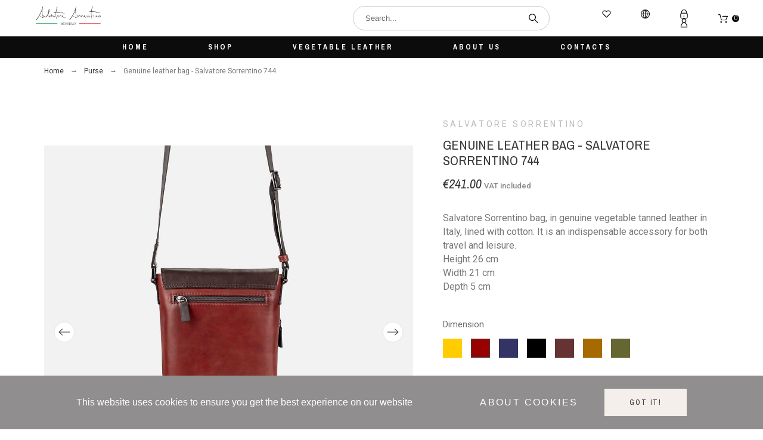

--- FILE ---
content_type: text/css
request_url: https://salvatoresorrentino.it/modules/creativeelements/views/css/ce/33010000.css?v=1672758228
body_size: 70
content:
.elementor-33010000 .elementor-element.elementor-element-615253e9{margin-top:0px;margin-bottom:0px;padding:25px 0px 0px 0px;}.elementor-33010000 .elementor-element.elementor-element-9008077{text-align:center;}.elementor-33010000 .elementor-element.elementor-element-9008077 .elementor-image img{max-width:50%;opacity:1;}.elementor-33010000 .elementor-element.elementor-element-9008077 > .elementor-widget-container{padding:0px 0px 0px 0px;}.elementor-33010000 .elementor-element.elementor-element-4a576628{text-align:center;}.elementor-33010000 .elementor-element.elementor-element-4a576628 .elementor-image img{max-width:79%;opacity:1;}.elementor-33010000 .elementor-element.elementor-element-4a576628 > .elementor-widget-container{padding:0px 0px 0px 0px;}

--- FILE ---
content_type: text/css
request_url: https://salvatoresorrentino.it/modules/creativeelements/views/css/ce/14010000.css?v=1675251012
body_size: 823
content:
.elementor-14010000 .elementor-element.elementor-element-4f732b2f:not(.elementor-motion-effects-element-type-background), .elementor-14010000 .elementor-element.elementor-element-4f732b2f > .elementor-motion-effects-container > .elementor-motion-effects-layer{background-color:#ffffff;}.elementor-14010000 .elementor-element.elementor-element-4f732b2f{transition:background 0.3s, border 0.3s, border-radius 0.3s, box-shadow 0.3s;padding:0px 0px 0px 0px;}.elementor-14010000 .elementor-element.elementor-element-4f732b2f > .elementor-background-overlay{transition:background 0.3s, border-radius 0.3s, opacity 0.3s;}.elementor-14010000 .elementor-element.elementor-element-4e6dde6{text-align:left;}.elementor-14010000 .elementor-element.elementor-element-4e6dde6 .elementor-image img{max-width:30%;opacity:1;}.elementor-14010000 .elementor-element.elementor-element-4e6dde6 > .elementor-widget-container{margin:0px 0px 0px 50px;}.elementor-14010000 .elementor-element.elementor-element-51ae4944.elementor-column .elementor-column-wrap{align-items:center;}.elementor-14010000 .elementor-element.elementor-element-51ae4944.elementor-column > .elementor-column-wrap > .elementor-widget-wrap{align-content:center;justify-content:flex-end;}.elementor-14010000 .elementor-element.elementor-element-a1ff409 .pk-search-widget{justify-content:flex-end;}.elementor-14010000 .elementor-element.elementor-element-a1ff409 .pk-search-widget fieldset button{flex-direction:row;margin-right:4%;background-color:transparent;color:#0c0c0c;border-radius:0px 0px 0px 0px;padding:5px 5px 5px 5px;}.elementor-14010000 .elementor-element.elementor-element-a1ff409 .btn-canvas i{font-size:16px;}.elementor-14010000 .elementor-element.elementor-element-a1ff409 .pk-search-widget fieldset button svg{width:16px;height:16px;margin:0px 0px 0px 0px;}.elementor-14010000 .elementor-element.elementor-element-a1ff409 .pk-search-widget form{width:330px;}.elementor-14010000 .elementor-element.elementor-element-a1ff409 .pk-search-widget input[type="search"]{background-color:#ffffff;border-radius:20px 20px 20px 20px;padding:12px 20px 12px 20px;}.elementor-14010000 .elementor-element.elementor-element-a1ff409 .pk-search-widget .pk-search-results{background-color:#ffffff;max-height:400px;}.elementor-14010000 .elementor-element.elementor-element-21cb1be.elementor-column .elementor-column-wrap{align-items:center;}.elementor-14010000 .elementor-element.elementor-element-21cb1be.elementor-column > .elementor-column-wrap > .elementor-widget-wrap{align-content:center;}.elementor-14010000 .elementor-element.elementor-element-e88d0e8 .pkheaderitems > ul > li > a, .elementor-14010000 .elementor-element.elementor-element-e88d0e8 .pkheaderitems > ul > li > span, .elementor-14010000 .elementor-element.elementor-element-e88d0e8 #desktop_cart .header > a{color:#0c0c0c;}.elementor-14010000 .elementor-element.elementor-element-e88d0e8 .item-icon-true .header-item-counter{margin:10px 0px 0px -5px;}.elementor-14010000 .elementor-element.elementor-element-e88d0e8 .pkheaderitems .header-item-counter{background-color:transparent;color:#0c0c0c;}#header .elementor-14010000 .elementor-element.elementor-element-e88d0e8 .pkheaderitems .header-item-counter{background-color:transparent;color:#0c0c0c;}.elementor-14010000 .elementor-element.elementor-element-0059e8c.elementor-column .elementor-column-wrap{align-items:center;}.elementor-14010000 .elementor-element.elementor-element-0059e8c.elementor-column > .elementor-column-wrap > .elementor-widget-wrap{align-content:center;}.elementor-14010000 .elementor-element.elementor-element-8eab540 .user-select .current-item{flex-direction:row;color:#0c0c0c;}.elementor-widget-pkcart .pk-ce-widget{justify-content:center;display:flex;}.elementor-14010000 .elementor-element.elementor-element-8eab540 .user-select .current-item svg{width:16px;height:16px;margin:0px 5px 0px 0px;}.elementor-14010000 .elementor-element.elementor-element-8eab540 .current-item{padding:0px 0px 0px 0px;}.elementor-14010000 .elementor-element.elementor-element-8eab540 .header-item-counter{background-color:#000000;color:#ffffff;border-radius:50% 50% 50% 50%;width:12px;height:12px;min-width:12px;line-height:12px;padding:0px 0px 0px 0px;transform:translate(0px, 0px);}.elementor-14010000 .elementor-element.elementor-element-63202d8a:not(.elementor-motion-effects-element-type-background), .elementor-14010000 .elementor-element.elementor-element-63202d8a > .elementor-motion-effects-container > .elementor-motion-effects-layer{background-color:#0c0c0c;}.elementor-14010000 .elementor-element.elementor-element-63202d8a{transition:background 0.3s, border 0.3s, border-radius 0.3s, box-shadow 0.3s;padding:0px 0px 0px 0px;}.elementor-14010000 .elementor-element.elementor-element-63202d8a > .elementor-background-overlay{transition:background 0.3s, border-radius 0.3s, opacity 0.3s;}.elementor-14010000 .elementor-element.elementor-element-732d93b3 > .elementor-element-populated{padding:0px 10px 0px 10px;}.elementor-14010000 .elementor-element.elementor-element-71fd36ae .top-menu{justify-content:center;}.elementor-14010000 .elementor-element.elementor-element-71fd36ae #top-menu > li > a, .elementor-14010000 .elementor-element.elementor-element-71fd36ae .pk-top-menu > li > a{color:#ffffff;font-family:"Archivo Narrow", sans-serif;font-size:12px;font-weight:700;text-transform:uppercase;line-height:1em;letter-spacing:3px;}.elementor-14010000 .elementor-element.elementor-element-71fd36ae > .elementor-widget-container{padding:2px 0px 2px 0px;}@media(min-width:768px){.elementor-14010000 .elementor-element.elementor-element-840b9b7{width:33.958%;}.elementor-14010000 .elementor-element.elementor-element-51ae4944{width:38.827%;}.elementor-14010000 .elementor-element.elementor-element-21cb1be{width:18.242%;}.elementor-14010000 .elementor-element.elementor-element-0059e8c{width:8.973%;}}

--- FILE ---
content_type: text/css
request_url: https://salvatoresorrentino.it/modules/creativeelements/views/css/ce/13010000.css?v=1674552132
body_size: 895
content:
.elementor-13010000 .elementor-element.elementor-element-e6c988f > .elementor-container{min-height:30px;}.elementor-13010000 .elementor-element.elementor-element-e6c988f > .elementor-container:after{content:"";min-height:inherit;}.elementor-13010000 .elementor-element.elementor-element-e6c988f:not(.elementor-motion-effects-element-type-background), .elementor-13010000 .elementor-element.elementor-element-e6c988f > .elementor-motion-effects-container > .elementor-motion-effects-layer{background-color:#0c0c0c;}.elementor-13010000 .elementor-element.elementor-element-e6c988f{transition:background 0.3s, border 0.3s, border-radius 0.3s, box-shadow 0.3s;}.elementor-13010000 .elementor-element.elementor-element-e6c988f > .elementor-background-overlay{transition:background 0.3s, border-radius 0.3s, opacity 0.3s;}.elementor-13010000 .elementor-element.elementor-element-2fd26a0d:not(.elementor-motion-effects-element-type-background), .elementor-13010000 .elementor-element.elementor-element-2fd26a0d > .elementor-motion-effects-container > .elementor-motion-effects-layer{background-color:#ffffff;}.elementor-13010000 .elementor-element.elementor-element-2fd26a0d{transition:background 0.3s, border 0.3s, border-radius 0.3s, box-shadow 0.3s;padding:0px 0px 0px 0px;}.elementor-13010000 .elementor-element.elementor-element-2fd26a0d > .elementor-background-overlay{transition:background 0.3s, border-radius 0.3s, opacity 0.3s;}.elementor-13010000 .elementor-element.elementor-element-aa8b440{text-align:center;}.elementor-13010000 .elementor-element.elementor-element-aa8b440 .elementor-image img{max-width:80%;opacity:1;}.elementor-13010000 .elementor-element.elementor-element-6c0d8a45 > .elementor-element-populated{margin:0px 0px 0px 90px;}.elementor-13010000 .elementor-element.elementor-element-c7bcf39.elementor-widget-heading .elementor-heading-title{color:#0c0c0c;}.elementor-13010000 .elementor-element.elementor-element-c7bcf39 .elementor-heading-title{font-weight:400;}.elementor-13010000 .elementor-element.elementor-element-d6a3fba .elementor-icon-list-icon{width:14px;}.elementor-13010000 .elementor-element.elementor-element-d6a3fba .elementor-icon-list-icon i{font-size:14px;}.elementor-13010000 .elementor-element.elementor-element-d6a3fba .elementor-icon-list-item{line-height:2em;}.elementor-13010000 .elementor-element.elementor-element-4807274d .module-title{color:#0c0c0c;font-family:"Roboto", sans-serif;font-size:14px;font-weight:400;text-transform:uppercase;line-height:1em;letter-spacing:2.5px;margin:0px 0px 30px 0px;}.elementor-13010000 .elementor-element.elementor-element-4807274d .module-title span{border-color:#0c0c0c;padding:0px 0px 0px 0px;}.elementor-13010000 .elementor-element.elementor-element-4807274d > .elementor-widget-container{margin:0px 0px 0px 90px;}.elementor-13010000 .elementor-element.elementor-element-02de0e5{text-align:left;}.elementor-13010000 .elementor-element.elementor-element-02de0e5.elementor-widget-heading .elementor-heading-title{color:#0c0c0c;}.elementor-13010000 .elementor-element.elementor-element-02de0e5 > .elementor-widget-container{margin:-25px 0px 0px 90px;}.elementor-13010000 .elementor-element.elementor-element-0f75d5d{line-height:0.5em;}.elementor-13010000 .elementor-element.elementor-element-0f75d5d > .elementor-widget-container{margin:-20px 0px 0px 90px;}.elementor-13010000 .elementor-element.elementor-element-6577a880 .module-title{color:#0c0c0c;font-family:"Archivo Narrow", sans-serif;font-size:14px;font-weight:200;text-transform:uppercase;line-height:1em;letter-spacing:2.5px;margin:0px 0px 30px 0px;text-align:left;}.elementor-13010000 .elementor-element.elementor-element-6577a880 .module-title span{border-color:#0c0c0c;padding:0px 0px 0px 0px;}.elementor-13010000 .elementor-element.elementor-element-6577a880 .pk-ce-widget-wrapper{display:flex;align-items:left;flex-direction:column;}.elementor-13010000 .elementor-element.elementor-element-6577a880 .newsletter-widget{text-align:left;}.elementor-13010000 .elementor-element.elementor-element-6577a880 .newsletter-form{text-align:left;display:block;}.elementor-13010000 .elementor-element.elementor-element-6577a880 .pknlinput-wrap{display:inline-block;width:260px;margin:0px 0px 20px 0px;}.elementor-13010000 .elementor-element.elementor-element-6577a880 .newsletter-info{color:#bdbdbd;font-family:"Roboto", sans-serif;font-size:12px;font-weight:200;text-transform:none;font-style:normal;line-height:1.4em;letter-spacing:0px;}.elementor-13010000 .elementor-element.elementor-element-6577a880 .newsletter-input{height:auto;border-style:solid;border-width:1px 1px 1px 1px;border-color:#0c0c0c;border-radius:21px 21px 21px 21px;color:#0c0c0c;background-color:rgba(0,0,0,0);}.elementor-13010000 .elementor-element.elementor-element-6577a880 .newsletter-input::placeholder{color:#0c0c0c;}.elementor-13010000 .elementor-element.elementor-element-6577a880 .submit-widget-newsletter{color:#0c0c0c;}.elementor-13010000 .elementor-element.elementor-element-6577a880 .psgdpr_consent_message span:last-child{color:#bdbdbd;font-family:"Roboto", sans-serif;font-size:14px;font-weight:400;text-transform:none;line-height:1.7em;letter-spacing:0.1px;}.elementor-13010000 .elementor-element.elementor-element-6577a880 .psgdpr_consent_message{padding:10px 0px 0px 0px;}.elementor-13010000 .elementor-element.elementor-element-6577a880 > .elementor-widget-container{padding:0px 0px 0px 0px;}.elementor-13010000 .elementor-element.elementor-element-53d453eb:not(.elementor-motion-effects-element-type-background), .elementor-13010000 .elementor-element.elementor-element-53d453eb > .elementor-motion-effects-container > .elementor-motion-effects-layer{background-color:#161616;}.elementor-13010000 .elementor-element.elementor-element-53d453eb{transition:background 0.3s, border 0.3s, border-radius 0.3s, box-shadow 0.3s;padding:0px 0px 0px 0px;}.elementor-13010000 .elementor-element.elementor-element-53d453eb > .elementor-background-overlay{transition:background 0.3s, border-radius 0.3s, opacity 0.3s;}.elementor-13010000 .elementor-element.elementor-element-56ae8bc8 > .elementor-element-populated{color:#ffffff;}.elementor-13010000 .elementor-element.elementor-element-734e18b9 .elementor-text-editor{text-align:left;}.elementor-13010000 .elementor-element.elementor-element-734e18b9{color:#ffffff;font-family:"Roboto", sans-serif;font-size:13px;font-weight:400;line-height:00em;letter-spacing:0.1px;}.elementor-13010000 .elementor-element.elementor-element-3ecbeafc{text-align:right;}.elementor-13010000 .elementor-element.elementor-element-3ecbeafc .elementor-social-icon{font-size:16px;padding:0.5em;border-style:solid;border-width:1px 1px 1px 1px;border-color:#ffffff;}.elementor-13010000 .elementor-element.elementor-element-3ecbeafc .elementor-social-icon:not(:last-child){margin-right:11px;}@media(min-width:768px){.elementor-13010000 .elementor-element.elementor-element-92f5073{width:20.802%;}.elementor-13010000 .elementor-element.elementor-element-6c0d8a45{width:29.198%;}}

--- FILE ---
content_type: text/css
request_url: https://salvatoresorrentino.it/modules/creativeelements/views/css/ce/1-global.css?v=1672665371
body_size: 910
content:
.elementor-widget-heading.elementor-widget-heading .elementor-heading-title{color:#6ec1e4;}.elementor-widget-heading .elementor-heading-title{font-family:"Roboto", sans-serif;font-weight:600;}.elementor-widget-image .widget-image-caption{color:#7a7a7a;font-family:"Roboto", sans-serif;font-weight:400;}.elementor-widget-text-editor{color:#7a7a7a;font-family:"Roboto", sans-serif;font-weight:400;}.elementor-widget-text-editor.elementor-drop-cap-view-stacked .elementor-drop-cap{background-color:#6ec1e4;}.elementor-widget-text-editor.elementor-drop-cap-view-framed .elementor-drop-cap, .elementor-widget-text-editor.elementor-drop-cap-view-default .elementor-drop-cap{color:#6ec1e4;border-color:#6ec1e4;}.elementor-widget-button a.elementor-button{font-family:"Roboto", sans-serif;font-weight:500;background-color:#61ce70;}.elementor-widget-divider .elementor-divider-separator{border-top-color:#7a7a7a;}.elementor-widget-image-box .elementor-image-box-content .elementor-image-box-title{color:#6ec1e4;font-family:"Roboto", sans-serif;font-weight:600;}.elementor-widget-image-box .elementor-image-box-content .elementor-image-box-description{color:#7a7a7a;font-family:"Roboto", sans-serif;font-weight:400;}.elementor-widget-icon.elementor-view-stacked .elementor-icon{background-color:#6ec1e4;}.elementor-widget-icon.elementor-view-framed .elementor-icon, .elementor-widget-icon.elementor-view-default .elementor-icon{color:#6ec1e4;border-color:#6ec1e4;}.elementor-widget-icon.elementor-view-framed a.elementor-icon:not(#e), .elementor-widget-icon.elementor-view-default a.elementor-icon:not(#e){color:#6ec1e4;}.elementor-widget-icon-box.elementor-view-stacked .elementor-icon{background-color:#6ec1e4;}.elementor-widget-icon-box.elementor-view-framed .elementor-icon, .elementor-widget-icon-box.elementor-view-default .elementor-icon{color:#6ec1e4;border-color:#6ec1e4;}.elementor-widget-icon-box .elementor-icon-box-content .elementor-icon-box-title{color:#6ec1e4;font-family:"Roboto", sans-serif;font-weight:600;}.elementor-widget-icon-box .elementor-icon-box-content .elementor-icon-box-description{color:#7a7a7a;font-family:"Roboto", sans-serif;font-weight:400;}.elementor-widget-image-gallery figcaption{font-family:"Roboto", sans-serif;font-weight:500;}.elementor-widget-image-carousel .elementor-image-carousel-caption{font-family:"Roboto", sans-serif;font-weight:500;}.elementor-widget-star-rating .elementor-star-rating__title{color:#7a7a7a;font-family:"Roboto", sans-serif;font-weight:400;}.elementor-widget-icon-list .elementor-icon-list-item:not(:last-child):after{border-color:#7a7a7a;}.elementor-widget-icon-list .elementor-icon-list-icon i{color:#6ec1e4;}.elementor-widget-icon-list .elementor-icon-list-text{color:#54595f;}.elementor-widget-icon-list .elementor-icon-list-item{font-family:"Roboto", sans-serif;font-weight:400;}.elementor-widget-counter .elementor-counter-number-wrapper{color:#6ec1e4;font-family:"Roboto", sans-serif;font-weight:600;}.elementor-widget-counter .elementor-counter-title{color:#54595f;font-family:"Roboto Slab", sans-serif;font-weight:400;}.elementor-widget-progress .elementor-progress-wrapper .elementor-progress-bar{background-color:#6ec1e4;}.elementor-widget-progress .elementor-title{color:#6ec1e4;font-family:"Roboto", sans-serif;font-weight:400;}.elementor-widget-testimonial .elementor-testimonial-content{color:#7a7a7a;font-family:"Roboto", sans-serif;font-weight:400;}.elementor-widget-testimonial .elementor-testimonial-name{color:#6ec1e4;font-family:"Roboto", sans-serif;font-weight:600;}.elementor-widget-testimonial .elementor-testimonial-job{color:#54595f;font-family:"Roboto Slab", sans-serif;font-weight:400;}.elementor-widget-tabs .elementor-tab-title{color:#6ec1e4;font-family:"Roboto", sans-serif;font-weight:600;}.elementor-widget-tabs .elementor-tab-title.elementor-active{color:#61ce70;}.elementor-widget-tabs .elementor-tab-content{color:#7a7a7a;font-family:"Roboto", sans-serif;font-weight:400;}.elementor-widget-accordion .elementor-accordion .elementor-tab-title{color:#6ec1e4;font-family:"Roboto", sans-serif;font-weight:600;}.elementor-widget-accordion .elementor-accordion .elementor-tab-title.elementor-active{color:#61ce70;}.elementor-widget-accordion .elementor-accordion .elementor-tab-content{color:#7a7a7a;font-family:"Roboto", sans-serif;font-weight:400;}.elementor-widget-toggle .elementor-toggle .elementor-tab-title{color:#6ec1e4;font-family:"Roboto", sans-serif;font-weight:600;}.elementor-widget-toggle .elementor-toggle .elementor-tab-title.elementor-active{color:#61ce70;}.elementor-widget-toggle .elementor-toggle .elementor-tab-content{color:#7a7a7a;font-family:"Roboto", sans-serif;font-weight:400;}.elementor-widget-alert .elementor-alert-title{font-family:"Roboto", sans-serif;font-weight:600;}.elementor-widget-alert .elementor-alert-description{font-family:"Roboto", sans-serif;font-weight:400;}.elementor-widget-image-hotspot.elementor-view-stacked .elementor-icon{background-color:#6ec1e4;}.elementor-widget-image-hotspot.elementor-view-framed .elementor-icon, .elementor-widget-image-hotspot.elementor-view-default .elementor-icon{color:#6ec1e4;border-color:#6ec1e4;}.elementor-widget-image-hotspot .elementor-image-hotspot-title{color:#6ec1e4;font-family:"Roboto", sans-serif;font-weight:600;}.elementor-widget-image-hotspot .elementor-image-hotspot .elementor-image-hotspot-description{color:#7a7a7a;font-family:"Roboto", sans-serif;font-weight:400;}.elementor-widget-pkblog .blog-headline{color:#54595f;}.elementor-widget-pkblog .blog-headline a{color:inherit;}.elementor-widget-pkblog .slpwc > p{color:#54595f;}.elementor-widget-pkblog .post-date{color:#54595f;}.elementor-widget-pkcart .user-select .current-item{font-family:"Roboto", sans-serif;font-weight:400;color:#7a7a7a;}.elementor-widget-pkcart .header-item-counter{background-color:#7a7a7a;color:#7a7a7a;font-family:"Roboto", sans-serif;font-weight:400;}.elementor-widget-pkcategories .widget-pklinks li:after{border-color:#7a7a7a;}.elementor-widget-pkcategories .widget-pklinks li{color:#54595f;font-family:"Roboto", sans-serif;font-weight:400;}.elementor-widget-pkcategories .widget-pklinks-title a{font-family:"Roboto", sans-serif;font-weight:400;}.elementor-widget-pkcategoryfilter #search_filters .module-title{color:#54595f;font-family:"Roboto", sans-serif;font-weight:400;}.elementor-widget-pkcategoryfilter #search_filters .module-title a{color:inherit;}.elementor-widget-pkcategorysubcategories .pk-subcategory figcaption{font-family:"Roboto", sans-serif;font-weight:400;}.elementor-widget-pkcategorysubcategories .pk-subcategory-desc{font-family:"Roboto", sans-serif;font-weight:400;}.elementor-widget-pkcategorytitle .category-title{color:#54595f;}.elementor-widget-pkcompare .user-select .current-item{font-family:"Roboto", sans-serif;font-weight:400;color:#7a7a7a;}.elementor-widget-pkcurrencies .user-select .current-item{font-family:"Roboto", sans-serif;font-weight:400;color:#7a7a7a;}.elementor-widget-pkcurrencies .user-select li{font-family:"Roboto", sans-serif;font-weight:400;}.elementor-widget-pkfavorites .user-select .current-item{font-family:"Roboto", sans-serif;font-weight:400;color:#7a7a7a;}.elementor-widget-pkimagecarousel .pk-item-caption{font-family:"Roboto", sans-serif;font-weight:500;}.elementor-widget-pkimagecarousel .pk-item-text{font-family:"Roboto", sans-serif;font-weight:500;}.elementor-widget-pklanguages .user-select .current-item{font-family:"Roboto", sans-serif;font-weight:400;color:#7a7a7a;}.elementor-widget-pklanguages .user-select li{font-family:"Roboto", sans-serif;font-weight:400;}.elementor-widget-pklinks .widget-pklinks li:not(:last-child):after{border-color:#7a7a7a;}.elementor-widget-pklinks .widget-pklinks li{color:#54595f;font-family:"Roboto", sans-serif;font-weight:400;}.elementor-widget-pklinks .widget-pklinks-title{font-family:"Roboto", sans-serif;font-weight:400;}.elementor-widget-pkmenu #top-menu > li > a, .elementor-widget-pkmenu .pk-top-menu > li > a{font-family:"Roboto", sans-serif;font-weight:400;}.elementor-widget-pkmyaccount .user-select .current-item{font-family:"Roboto", sans-serif;font-weight:400;color:#7a7a7a;}.elementor-widget-pkmyaccount .user-select li{font-family:"Roboto", sans-serif;font-weight:400;}.elementor-widget-pksignin .user-select .current-item{font-family:"Roboto", sans-serif;font-weight:400;color:#7a7a7a;}.elementor-widget-pktestimonials blockquote{color:#54595f;}.elementor-widget-pktestimonials .pk-author{color:#54595f;}.elementor-widget-pktestimonials .pk-occupation{color:#54595f;}.elementor-widget-pkwatchlist .user-select .current-item{font-family:"Roboto", sans-serif;font-weight:400;color:#7a7a7a;}.elementor-section.elementor-section-boxed > .elementor-container{max-width:1140px;}.elementor-widget:not(:last-child){margin-bottom:20px;}

--- FILE ---
content_type: text/css
request_url: https://salvatoresorrentino.it/themes/alysum/modules/ph_simpleblog/views/css/ph_simpleblog-17.css
body_size: 1984
content:
#module-ph_simpleblog-list #content > .container,
#module-ph_simpleblog-category #content > .container {
  padding: 0 5px
}
#module-ph_simpleblog-single #content-wrapper .page-header h1 {
  font-size: 28px; }

#module-ph_simpleblog-single #content-wrapper .simpleblog__post p {
  font-size: 16px;
  line-height: 24px; }
#module-ph_simpleblog-category #wrapper,
#module-ph_simpleblog-list #wrapper {
  padding: 0
}
#module-ph_simpleblog-single #content.card,
#module-ph_simpleblog-list #content.card {
  padding: 0;
  background: none;
  -webkit-box-shadow: none;
  box-shadow: none;
  border: 0; }
.simpleblog__mostViewed__menu {
  margin-top: 0.625rem; }
  .simpleblog__mostViewed__menu li:last-child a {
    border-bottom: none; }
  .simpleblog__mostViewed__menu li a {
    border-bottom: 1px solid rgba(0, 0, 0, 0.25);
    width: 100%;
    display: inline-block;
    margin: 0.3125rem 0 0;
    padding-bottom: 0.1875rem;
    font-size: 14px; }

.simpleblog__mostViewed__footer {
  text-align: center; }
  .simpleblog__mostViewed__footer .btn-primary {
    color: white; }

.simpleblog__listing {
  margin-top: 30px;
  padding-bottom: 60px; }
  .simpleblog__listing__post.first-in-line {
    clear: left; }
  .slpw {
    margin-bottom: 50px; }
    .simpleblog__listing__post__wrapper__content {
      padding: 30px 0 0; }
      .simpleblog__listing__post__wrapper__content > p {
        font-size: 15px;
        line-height: 21px;
        margin-bottom: 20px;
      }
      .simpleblog__listing__post__wrapper__content h3 {
        margin-bottom: 10px;
      }
      .simpleblog__listing__post__wrapper__content h3 a {
        color: #484848;
        text-decoration: none
      }
      .simpleblog__listing__post__wrapper__content__footer {
        display: flex;
        align-items: center; }
        .simpleblog__listing__post__wrapper__content__footer__category {
          margin-left: 15px; }
          .simpleblog__listing__post__wrapper__content__footer__category i {
            color: #727272; }
          .simpleblog__listing__post__wrapper__content__footer__category a,
          .simpleblog__listing__post__wrapper__content__footer__category span,
          .simpleblog__listing__post__wrapper__content__footer__category time {
            position: relative;
            top: 2px;
            margin-left: 2px;
            color: #727272; }
    .slpwf {
      padding: 0 0 10px 0;}
      .slpwf > div {
        margin-right: 20px
      }
        .slpwfb span,
        .slpwfb time {
          color: #888;
          font-size: 12px;}
  .simpleblog__listing__pagination {
    margin-top: 1.5rem; }
    .simpleblog__listing__pagination > div {
      color: #7a7a7a; }
    @media (max-width: 767px) {
      .simpleblog__listing__pagination__list {
        text-align: center; } }
    @media (max-width: 767px) {
      .simpleblog__listing__pagination__list li {
        text-align: center; } }
    @media (max-width: 767px) {
      .simpleblog__listing__pagination__list li:first-child, .simpleblog__listing__pagination__list li:last-child {
        display: block;
        overflow: auto;
        margin: 10px 0; } }
    @media (max-width: 767px) {
      .simpleblog__listing__pagination__list li:first-child a, .simpleblog__listing__pagination__list li:last-child a {
        float: none; } }

.simpleblog__postInfo ul {
  list-style-type: none;
  padding: 0;
  margin: 20px 0;
  display: flex; }
  @media (max-width: 991px) {
    .simpleblog__postInfo ul {
      display: block;
      overflow: auto; } }
  .simpleblog__postInfo ul li {
    color: #727272; }
    @media (max-width: 991px) {
      .simpleblog__postInfo ul li {
        float: left;
        width: 50%; } }
    .simpleblog__postInfo ul li a {
      color: inherit; }
      .simpleblog__postInfo ul li a:hover {
        text-decoration: underline; }
    .simpleblog__postInfo ul li:last-child:after {
      display: none; }
    .simpleblog__postInfo ul li:after {
      content: '';
      height: 10px;
      background: #cecece;
      width: 2px;
      margin: 0 13px;
      display: inline-block; }
      @media (max-width: 991px) {
        .simpleblog__postInfo ul li:after {
          display: none; } }
    .simpleblog__postInfo ul li i {
      color: #727272;
      font-size: 20px;
      margin-right: 5px; }
    .simpleblog__postInfo ul li span {
      color: #727272;
      font-size: 13px; }

.simpleblog__post {
  margin-bottom: 60px; }
  .simpleblog__post-featured {
    margin-bottom: 30px;
    display: block;
  }
  .simpleblog__post-featured img {
    max-width: 100%;
    margin: 0 auto;
    display: block; }

.simpleblog__share {
  margin-bottom: 60px; }
  .simpleblog__share ul {
    list-style-type: none;
    margin: 0;
    padding: 0;
    display: -webkit-box;
    display: -ms-flexbox;
    display: flex; }
    @media (max-width: 991px) {
      .simpleblog__share ul {
        display: block; } }
      @media (max-width: 991px) {
        .simpleblog__share ul li {
          margin: 0 0 10px; } }
      @media (max-width: 991px) {
        .simpleblog__share ul li .btn {
          width: 100%; } }

.simpleblog__featuredProducts {
  margin-bottom: 60px; }
  .simpleblog__featuredProducts > h2 {
    margin-bottom: 25px; }

.simpleblog__comments {
  margin-bottom: 60px; }
  .simpleblog__comments > h2 {
    margin-bottom: 25px; }
  .simpleblog__comments-empty {
    margin-bottom: 30px; }
  .simpleblog__comments .alert a {
    color: inherit; }
  .simpleblog__comments > ul {
    -webkit-box-shadow: 2px 2px 8px 0 rgba(0, 0, 0, 0.2);
    box-shadow: 2px 2px 8px 0 rgba(0, 0, 0, 0.2);
    list-style-type: none;
    margin: 0;
    padding: 0; }
    .simpleblog__comments > ul > li {
      padding: 1.563rem 1.25rem; }
      .simpleblog__comments > ul > li:nth-child(odd) {
        background: white; }
      .simpleblog__comments > ul > li:nth-child(even) {
        background: #f6f6f6; }
      .simpleblog__comments > ul > li .simpleblog__comments__authorInfo {
        list-style-type: none;
        margin: 0 0 12px;
        padding: 0;
        display: -webkit-box;
        display: -ms-flexbox;
        display: flex; }
        @media (max-width: 991px) {
          .simpleblog__comments > ul > li .simpleblog__comments__authorInfo {
            display: block; } }
        .simpleblog__comments > ul > li .simpleblog__comments__authorInfo li {
          font-size: 14px;
          color: #727272; }
          .simpleblog__comments > ul > li .simpleblog__comments__authorInfo li:last-child:after {
            display: none; }
          .simpleblog__comments > ul > li .simpleblog__comments__authorInfo li:after {
            content: '';
            height: 10px;
            background: #cecece;
            width: 2px;
            margin: 0 18px;
            display: inline-block; }
            @media (max-width: 991px) {
              .simpleblog__comments > ul > li .simpleblog__comments__authorInfo li:after {
                display: none; } }
        .simpleblog__comments > ul > li .simpleblog__comments__authorInfo__author {
          color: #38b5d0 !important;
          font-weight: 600; }
      .simpleblog__comments > ul > li .simpleblog__comments__text {
        color: #414141; }
        .simpleblog__comments > ul > li .simpleblog__comments__text p {
          color: #414141; }
      .simpleblog__comments > ul > li .simpleblog__comments__text p {
        margin: 0;
        padding: 0; }

.simpleblog__addComment {
  margin-bottom: 60px; }
  .simpleblog__addComment .alert a {
    color: inherit; }
  .simpleblog__addComment > h2 {
    margin-bottom: 25px; }
    @media (max-width: 991px) {
      .simpleblog__addComment__form .form-footer .btn-primary {
        width: 100%;
        float: none !important; } }

.simpleblog__seo {
  display: none; }

.simpleblog__categoryInfo {
  border-bottom: 2px solid #d6d6d6;
  margin: 30px 0; }
  .simpleblog__categoryInfo img {
    width: 100%;
    height: auto; }
  .simpleblog__categoryInfo p {
    font-size: 14px;
    color: #727272;
    margin: 30px 0; }

#phblogrecentposts .h1 {
  text-align: center;
  position: relative;
  margin-bottom: 1.5rem; }
  #phblogrecentposts .h1 a {
    float: right;
    text-transform: none;
    font-size: 80%;
    position: absolute;
    right: 0;
    bottom: 0; }
.simpleblog-socialshare {margin-bottom: 30px}
.sidebar .slpwc .post-date {
  font-family: "Archivo Narrow";
  text-transform: uppercase;
  color:#666;
}
.style-2 .slpw>a {margin-left: 1px}
.simpleblog__listing__post.col-md-12 .slpw {
  display: flex
}
.simpleblog__listing__post.col-md-12 .slpw > a {
  display: block;
  max-width: 30%;
  width: 100%;
  margin-right: 50px;
}

.simpleblog__listing__post.col-md-12 .blog-headline {
    font-family: Roboto;
    font-weight: 300;
    font-size: 30px;
    line-height: 30px;
    text-transform: capitalize;
    margin-bottom:10px;
    letter-spacing: 0.04em
}
.simpleblog__listing__post.col-md-12 .simpleblog__listing__post__wrapper__content > p {
    font-size: 16px;
    line-height: 26px;
    color:#555;
}
.simpleblog__listing__post.col-md-12 .slpwfb {
  font-size: 13px;
  letter-spacing: 0.05em;
  text-transform: uppercase;
}
.simpleblog__listing__post.col-md-12 .slpwfb > * {
  color:#444;
}
.simpleblog__listing__post.col-md-12 .slpwfb a {color:inherit}
#module-ph_simpleblog-single .simpleblog__post__content {
  max-width: 50%;
  float: left;
  margin: 0 40px 40px 0;
}
@media (min-width:1200px) {
 .simpleblog__listing__post.col-md-12 .simpleblog__listing__post__wrapper__content > p {
  max-width: 70%;
  margin-top: 26px;
 } 
 .simpleblog__listing__post.col-md-12 .slpw > .simpleblog__listing__post__wrapper__content {
    padding: 70px 0 0 0
  }
  .simpleblog__listing__post.col-md-12 .blog-headline {
    max-width: 45%
  }
}

.block-categories .category-sub-menu {
  margin-top: .625rem
}
.block-categories .category-sub-menu .category-sub-link {
  font-size: .875rem
}
.block-categories .category-sub-menu li[data-depth="1"] {
  margin-bottom: .625rem
}
.block-categories .category-sub-menu li[data-depth="0"]>a {
  font-weight: 600;
  border-bottom: 2px solid #ebebeb;
  width: 100%;
  display: inline-block;
  margin: .3125rem 0 0;
  padding-bottom: .1875rem
}
.block-categories .category-sub-menu li:not([data-depth="0"]):not([data-depth="1"]) {
  padding-left: .3125rem
}
.block-categories .category-sub-menu li:not([data-depth="0"]):not([data-depth="1"]):before {
  content: "-";
  margin-right: .3125rem;
  float: left
}
.block-categories .collapse-icons {
  position: absolute;
  right: 0;
  top: 0;
  padding: 0;
  cursor: pointer
}
.block-categories .collapse-icons[aria-expanded=true] .remove {
  display: block
}
.block-categories .collapse-icons .add:hover,
.block-categories .collapse-icons .remove:hover {
  color: #313537
}
.block-categories .arrows .arrow-down,
.block-categories .arrows .arrow-right {
  cursor: pointer;
  margin-left: 2px
}
.block-categories .arrows .arrow-down:hover,
.block-categories .arrows .arrow-right:hover {
  color: #313537
}
.block-categories .collapse-icons[aria-expanded=true] .add,
.block-categories .collapse-icons .remove,
.block-categories .arrows .arrow-down,
.block-categories .arrows[aria-expanded=true] .arrow-right {
  display: none
}
.block-categories .arrows[aria-expanded=true] .arrow-down {
  display: inline-block
}
@media (max-width: 600px) {
  .slpw {
    flex-direction: column;
  }
}

--- FILE ---
content_type: text/css
request_url: https://salvatoresorrentino.it/themes/alysum/assets/css/pages/product.css
body_size: 514
content:
.thumb-carousel {
    overflow: hidden;
    transition: height 0.2s ease-in
}
.product-images {
    margin: 0;
    padding: 0;
    list-style: none;
    transition: transform 0.2s ease-in;
}
/*#product #main,*/
#product .product-page-col {
    padding:0
}
#product .product-additional-info > * {
    margin: 2rem 0 0 0;
    width:100%;
}
#product .js-mailalert > span {
    top:100%;
    position: absolute;
    padding: 0 !important
}
#product:not(.elementor-page) .page-width.main-content{
    max-width:100%;
    width: 100%;
}
#product #content .product-flags {
    top:20px;
    right:20px;
}
#product .product-actions .product-add-to-cart .control-label {
    display: none
}
#product .product-info-section .product-brand {
    color:#bcbcbc;
    font-size: 14px;
    text-transform: uppercase;
    letter-spacing: 0.26em;
    display: inline-block;
    margin-bottom: 15px;
}
#product .product-info-section .product-prices {
    margin-bottom: 2rem
}
#product .product-info-section .product-prices > div {
    display: inline-block
}
#product #main .products-carousel {
    padding:0 30px
}
#product .short-desc {
    margin-bottom: 45px;
    color: #777;
    font-size: 16px;
    line-height: 23px
}
.product-information p {
    margin:0
}
.product-information .manufacturer-logo {
    height: 35px
}
.sys-info-section {
    margin-bottom: 13px
}
.sys-info {
    align-items:center;
    font-size: 16px;
    line-height: 1em;
    margin-bottom: 10px;
    color:#969696
}
.sys-info a {
    color:inherit
}
@media (min-width:600px) {
  .product-page-col > .col-md-6:first-child {
    width:54.66%;
    padding: 0;
  }
  .product-page-col > .col-md-6:last-child {
    width:45.33%;
    padding: 45px 0 0 50px;
  }
}

.thumb-horizontal {
    flex-direction: column-reverse;
}
.thumb-horizontal .thumb-carousel {
    margin:0
}

--- FILE ---
content_type: text/css
request_url: https://salvatoresorrentino.it/modules/pkthemesettings/views/css/dynamic/generatedcss1.css
body_size: 647
content:
#pattern .page-width, body .elementor-section.elementor-section-boxed > .elementor-container, #header .pk-sub-menu .elementor {
max-width:1520px;
}
body {
background-color:#ffffff;
}
h1,h2,h3,h4,h5 {
font-family:"Archivo Narrow";
}
body {
font-size:16px;
font-style:normal;
font-weight:400;
font-family:"Roboto";
line-height:1.5em;
letter-spacing:0;
text-transform:none;
color:#777777;
}
body .btn {
background-color:#313537;
}
body .btn {
border-color:#313537;
}
body .btn:hover, body .btn:active, body .btn:focus {
background-color:#313537;
}
body .btn:hover, body .btn:active, body .btn:focus {
color:#ffffff;
}
body .btn:hover, body .btn:active, body .btn:focus {
border-color:#313537;
}
body .btn {
font-size:12px;
font-style:normal;
font-weight:400;
font-family:"Archivo Narrow";
line-height:1em;
letter-spacing:0.1em;
text-transform:uppercase;
color:#ffffff;
}
#jGrowl .jGrowl-promokit.success {
background-color:#014026;
}
#jGrowl .jGrowl-promokit.success {
color:#ffffff;
}
#jGrowl .jGrowl-promokit.info {
background-color:#5090cd;
}
#jGrowl .jGrowl-promokit.info {
color:#ffffff;
}
#jGrowl .jGrowl-promokit.error {
background-color:#00529b;
}
#jGrowl .jGrowl-promokit.error {
color:#ffffff;
}
#pattern #products.view_grid .product_list .grid-container {
grid-template-columns:repeat(auto-fill, minmax(200px, 1fr));
}
#pattern #products.view_grid .product_list .grid-container {
grid-column-gap:40px;
}
#product h1 {
font-size:22px;
font-style:normal;
font-weight:400;
font-family:"Archivo Narrow";
line-height:1.2em;
letter-spacing:0;
text-transform:uppercase;
color:#373737;
}
#product .product-price {
font-size:22px;
font-style:italic;
font-weight:400;
font-family:"Archivo Narrow";
line-height:1.2em;
letter-spacing:0;
text-transform:uppercase;
color:#333333;
}
#product #main .module-title {
font-size:18px;
font-style:normal;
font-weight:500;
font-family:"Archivo Narrow";
line-height:1em;
letter-spacing:0.1em;
text-transform:uppercase;
color:#444444;
}
#main .tabs-container .nav-link h5 {
font-size:17px;
font-style:normal;
font-weight:400;
font-family:"Archivo Narrow";
line-height:1em;
letter-spacing:0.1em;
text-transform:uppercase;
color:#414141;
}
#leaflet-map, #pk-map {
height:500px;
}
body .product-miniature .product-thumbnail .btn {
border-radius:50%;
}
body .product-miniature .product-thumbnail .btn {
background-color:#313537;
}
body .product-miniature .product-thumbnail .btn:hover {
background-color:#313537;
}
.product-title {
font-size:14px;
font-style:normal;
font-weight:400;
font-family:"Roboto";
line-height:1.267em;
letter-spacing:0.03em;
text-transform:none;
color:#555555;
}
.product-brand {
font-size:12px;
font-style:normal;
font-weight:400;
font-family:"Roboto";
line-height:1em;
letter-spacing:0.12em;
text-transform:uppercase;
color:#bcbcbc;
}
.product-description-short {
font-size:13px;
font-style:normal;
font-weight:400;
font-family:"Roboto";
line-height:1.2em;
letter-spacing:0em;
text-transform:none;
color:#666666;
}
.price {
font-size:18px;
font-style:normal;
font-weight:500;
font-family:"Roboto";
line-height:1.2em;
letter-spacing:0;
text-transform:none;
color:#333333;
}
.regular-price {
font-size:14px;
font-style:normal;
font-weight:400;
font-family:"Archivo Narrow";
line-height:1.2em;
letter-spacing:0;
text-transform:none;
color:#bfbfbf;
}
.product-miniature .product-flags > li {
background-color:#313537;
}
.product-miniature .product-flags li {
font-size:12px;
font-style:normal;
font-weight:400;
font-family:"Roboto";
line-height:1.5em;
letter-spacing:0.1em;
text-transform:uppercase;
color:#ffffff;
}
.star-empty .svgic, .star .svgic {
color:#eeeeee;
}
.star-full .svgic, .star.star-on .svgic {
color:#afafaf;
}


--- FILE ---
content_type: text/css
request_url: https://salvatoresorrentino.it/modules/pkthemesettings/views/css/presets/complex.css
body_size: 285
content:
#index #main-content {padding-bottom: 0}
@media (min-width: 1280px) {
  body .pk-menu-horizontal li.level-1 > a {
  padding: 10px 50px;
  }
}
#header .headerbuilder .header-3 .dd_container {
  transform: translateY(39px)
}
@media (min-width: 1400px) {
#header .headerbuilder .header-3 #search_widget input[type="text"] {width:400px}
}
#header .headerbuilder .header-3 .pk_cl > ul {display: flex}
#search_widget {color:#555}

.product-miniature .grade-stars-list {transform: scale(0.8);transform-origin: 0;}
.product-miniature .grade-stars-list .star-content svg {margin-right:2px}
.product-miniature .product-thumbnail {margin-bottom:28px}
.product-miniature .product-price-and-shipping {margin-bottom:9px}
.pm-details-layout4 #pattern .view_grid .product-miniature .product-title {padding-right:15%;margin-bottom:8px}
.countdown > div {background: #3a3a3a}
.product-miniature .countdown>div>*{color:#f1f1f1}

--- FILE ---
content_type: application/javascript
request_url: https://salvatoresorrentino.it/themes/alysum/assets/js/alysum.js
body_size: 3757
content:
// promokit popup
!function(e){e.fn.pkPopup=function(s){s=e.extend({action:"show",state:"success",text:"Default Text"},s);var i,t="pk-infomessage",n="pk-infomessage-item",a="pk-close-timer",c='<a href="#" class="pk-close-popup"><svg class="svgic"><use xlink:href="#si-cross"></use></svg></a>',o=5e3,p=e("body"),u=e(this);function d(s){s.parent().animate({height:"0"},300,function(){e(this).remove()})}p.on("click",".pk-close-popup",function(){return d(e(this)),!1}),0==e("."+t).length&&p.append('<div class="'+t+'"></div>'),"show"==s.action&&(i=n+" relative state-"+s.state,e("."+t).append('<div class="'+i+'"><div>'+s.text+"</div>"+c+'<div class="'+a+'"></div></div>'),e("."+a).animate({width:"0"},o,"linear",function(){d(e(this))})),"hide"==s.action&&d(u)}}(jQuery);

const pkBreakpoints = { phone: 480, tablet: 768, desktop: 1024 };

// mark every loaded image with 'loaded' class
const addImagesLoadEventListener = () => {
  const loadedClass = 'loaded';
  document.querySelectorAll('img').forEach((item) => {
    item.addEventListener('load', () => item.classList.add(loadedClass));
  });
};

/*
 * 1. add a button with data attr "trigger-name"
 * 2. add trigget target element with data attr "trigger-target" with the same value as button has
 */
const addTriggerButtonListener = () => {
  const triggerClass = 'hidden';
  const triggerTarget = 'data-trigger-target';
  const triggerName = '[data-trigger-name]';
  const triggersCollection = document.querySelectorAll(triggerName);

  if (!triggersCollection) return;

  const animateSection = (section) => {
    const duration = 500;
    const isHidden = section.classList.contains(triggerClass);
    isHidden && section.classList.toggle(triggerClass);
    section.classList.add('oh');
    section.animate(
      [
        {
          height: isHidden ? '0px' : `${section.offsetHeight}px`,
          easing: 'ease-out',
        },
        {
          height: isHidden ? `${section.offsetHeight}px` : '0px',
          easing: 'ease-out',
        },
      ],
      { duration: duration }
    );
    setTimeout(() => {
      isHidden || section.classList.toggle(triggerClass);
      section.classList.remove('oh');
    }, duration);
  };

  triggersCollection.forEach((item) => {
    item.addEventListener('click', ({ target }) => {
      const triggerName = target.dataset.triggerName;
      const triggerTargetEl = document.querySelector(
        `[${triggerTarget}="${triggerName}"]`
      );
      triggerTargetEl && animateSection(triggerTargetEl);
    });
  });
};

// find all carousels in a page and init them
const findAndInitCarousels = () => {
  const glides = document.querySelectorAll('.glide');

  const defaultGlideConfig = {
    type: 'carousel',
    startAt: 0,
    perView: 4,
    gap: 30,
  };

  glides.forEach((item) => {
    const parsedConfig = {
      navPosition: parseInt($(item).data('navwrap')) || 0,
      alignArrows: parseInt($(item).data('align-arrows')) || 0,
      perView: parseInt($(item).data('desktopnum')) || 4,
      phone: parseInt($(item).data('phonenum')) || 1,
      tablet: parseInt($(item).data('tabletnum')) || 2,
      desktop: parseInt($(item).data('desktopnum')) || 4,
    }

    const currentItemConfig = {
      perView: parsedConfig.perView,
      breakpoints: {
        [pkBreakpoints.phone]: {
          perView: parsedConfig.phone,
        },
        [pkBreakpoints.tablet]: {
          perView: parsedConfig.tablet,
        },
        [pkBreakpoints.desktop]: {
          perView: parsedConfig.desktop,
        },
      },
    };

    const configuration = { ...defaultGlideConfig, ...currentItemConfig };

    const glide = new Glide(item, configuration);

    glide.on('mount.before', () => {
      addGlideArrows();
      updateInfoSection(); // for specific modules
      parsedConfig.alignArrows && shiftArrows();
    });

    glide.on('run.after', () => updateInfoSection());

    glide.mount();

    function addGlideArrows() {
      const getArrow = (role) => `<button class="glide__arrow glide__arrow--${role}" data-glide-dir="${role === 'left' ? '<' : '>'}" aria-label="${role === 'left' ? 'Previous' : 'Next'}"><svg class="svgic"><use xlink:href="#si-${role}-arrow-thin"></use></svg></button>`;
      
      const arrowLeft = getArrow('left'),
        arrowRight = getArrow('right'),
        wrapper = `<div class="glide__arrows ${parsedConfig.navPosition === 0 ? 'center-center' : 'top-left'}" data-glide-el="controls"></div>`;

      $(item).append($(wrapper));
      $(item).find('.glide__arrows').html('');
      $(item).find('.glide__arrows').append($(arrowLeft));
      $(item).find('.glide__arrows').append($(arrowRight));
    }

    function shiftArrows() {
      let topShift = 0;
      const firstCarouselItem = $(item).find('.js-product-miniature')[0];

      if (firstCarouselItem) {
        imgMargin = parseInt($(firstCarouselItem).find('.product-thumbnail').css('margin-bottom'));
        infoSectionHeight = parseInt($(firstCarouselItem).find('.product-desc-wrap').height());
        topShift = (infoSectionHeight + imgMargin)/2;
      }

      let arrows = $(item).find('.glide__arrow');

      $(arrows[0]).css('top', `calc(50% - ${topShift}px)`);
      $(arrows[1]).css('top', `calc(50% - ${topShift}px)`);
    }

    // dailydeal widget
    function updateInfoSection() {
      if ($(item).hasClass('pk-dailydeal-products') !== true) {
        return;
      }

      let slides = $(item).find('.glide__slides'),
        current_id = $(slides[0].children[glide.index]).attr('data-id-product'),
        current_link = $(slides[0].children[glide.index]).find('.thumbnail > a').attr('href'),
        $container = $('.pk-dd-countdowns'),
        $btn = $('.btn-current-link'),
        $products = $('.pk-dailydeal-products');

      $products.find('article').removeClass('activeSlide');
      $products.find("[data-id-product='" + current_id + "']").addClass('activeSlide');
      $container.find('.countdown').hide(400);
      $container.find('.countdown-' + current_id).show(400);
      $btn.attr('href', current_link);
    }

  });
}

const configureJGrowl = () => {
  if (typeof $.jGrowl !== 'function') {
    return;
  }
  // default config for jGrowl Popup Messages script
  $.jGrowl.defaults.pool = 5;
  $.jGrowl.defaults.life = 4000;
  $.jGrowl.defaults.closer = false;
  $.jGrowl.defaults.theme = 'jGrowl-promokit';
  $.jGrowl.defaults.animateClose = { height: 'hide' }; 
}

addImagesLoadEventListener();
addTriggerButtonListener();

$(document).ready(function () {

  findAndInitCarousels();
  configureJGrowl();

  let dd_cont = '.dd_container',
    dd_el_hover = 'dd_el_hover',
    dd_el = '.dd_el';

  if (is_touch_device()) {
    $('body').addClass('touch');

    dd_el = '.dd_el .pk-item-content';

    $(document).on('click', dd_el, function (event) {

      const { target } = event;

      // if clicked element is A and it has a link then go to link and return;
      if (target.tagName === 'A') {
        const parentEl = target.parentElement;
        if (target.href !== '' && target.href !== '#' && !parentEl.dataset.pktype) {
          location.href = target.href;
          return;
        }
      }

      if ($(this).parent().find(dd_cont).length !== 0) {
        // if dropdown element exist
        $(dd_el).not(this).parent().removeClass(dd_el_hover);
        if ($(this).parent().hasClass(dd_el_hover)) {
          event.preventDefault();
          $(this).parent().children(dd_cont).stop().slideUp(200, 'easeOutExpo');
        } else {
          event.preventDefault();
          $(this)
            .parent()
            .children(dd_cont)
            .stop()
            .slideDown(200, 'easeOutExpo');
        }
        $(this).parent().toggleClass(dd_el_hover);
      }
    });
  } else {
    $('body').addClass('no-touch');

    $(document).on('mouseenter', dd_el, function () {
      $(dd_cont).stop().slideUp(0, 'easeOutExpo');
      $(this)
        .children(dd_cont)
        .stop()
        .slideDown(500, 'easeOutExpo')
        .addClass(dd_el_hover);
    });

    $(document).on('mouseleave', dd_el, function () {
      $(this)
        .children(dd_cont)
        .removeClass(dd_el_hover)
        .delay('400')
        .stop()
        .slideUp(200, 'easeOutExpo');
    });

    $(document).on('mouseleave', dd_cont, function () {
      $(this)
        .removeClass(dd_el_hover)
        .delay('400')
        .stop()
        .slideUp(200, 'easeOutExpo');
    });
  }

  // search appearance controller
  let search_input = 'ui-autocomplete-input',
    search_link = '.js-main-search-link',
    search_parent = '#header',
    search_class = 'show-search',
    search_class_2 = 'show-search-2',
    search_block = '#search_widget';

  $(search_link).hover(
    function () {
      $(search_parent).addClass(search_class);
    },
    function () {
      setTimeout(() => {
        if ($('.' + search_input).val() == '') {
          $(search_parent).removeClass(search_class);
        }
      }, 2000);
    }
  );

  $(search_block).hover(
    function () {
      $(search_parent).addClass(search_class_2);
    },
    function () {
      if ($('.' + search_input).val() == '') {
        $(search_parent).removeClass(search_class_2);
      }
    }
  );

  $('html').on('click', (e) => {
    if (!$(e.target).hasClass(search_input)) {
      $(search_parent).removeClass(search_class + ' ' + search_class_2);
    }
  });

  // categories drop down
  $(document).on(
    'click',
    '.header-bottom .ps_categorytree .module-title',
    function () {
      $(this).next('.module-body').slideToggle();
    }
  );

  $(document).on('click', '.catmenu-trigger', function (e) {
    e.preventDefault();
    $(this).parent().toggleClass('catmenu-open');
    $(this).toggleClass('ps-cat-act');
    $(this).parent().next('div').slideToggle();
    return false;
  });

  $('body').on('click', '.pagination .js-search-link', function (e) {
    $(this)
      .addClass('relative')
      .append(
        '<div class="in_progress" style="width:60%;height:60%;position:absolute;top:20%;left:20%;margin:0"></div>'
      );
  });

  var inp_class = 'in_progress',
    qw_btn = '.quick-view',
    atc_btn = '.product-miniature .add-to-cart',
    target = document.querySelector('body'),
    config = {
      attributes: true,
      childList: false,
      characterData: false /*, subtree: true*/,
    };

  $('body').on('click', atc_btn, function (e) {
    $(this).addClass(inp_class);
  });
  $('body').on('click', qw_btn, function (e) {
    $(this).addClass(inp_class);
  });

  const $addButton = $('#add-to-cart-or-refresh .add-to-cart');
  const observer = new MutationObserver(function (mutations) {
    mutations.forEach(function (mutation) {
      if ($(target).hasClass('modal-open')) return;

      $(qw_btn).removeClass(inp_class);
      $(atc_btn).removeClass(inp_class);
      $('#product .add-to-cart').find('span').remove();
      if ($('#product')[0]) {
        $addButton.find('svg').removeClass(inp_class);
      }
    });
  });
  observer.observe(target, config);

  // update footer year. Works for any element with .current_year class
  $('.current_year').text(new Date().getFullYear());

  // tabs toggler
  $('body').on('click', '.tab-toggler', function (e) {
    e.preventDefault();
    clickedTab = $(this).data('pktabname');

    $('[data-pktabname]').removeClass('active');
    $('[data-pktabcontent]').removeClass('active');

    $("[data-pktabname='" + clickedTab + "']").addClass('active');
    $("[data-pktabcontent='" + clickedTab + "']").addClass('active');
  });

  $('body').on('click', '.close-sidebar', function (e) {
    $(this).parent().removeClass('active');
  });

  // product miniature hover
  var pkswitcher = '.pmimage-switcher span',
    pkactswitcher = 'active-switcher',
    pkhvrclass = 'pmhovered';

  $('body').on('mouseenter', pkswitcher, function () {
    var index = $(this).index();
    $(this)
      .closest('a')
      .addClass(pkactswitcher)
      .find('img')
      .eq(index)
      .addClass(pkhvrclass);
  });
  $('body').on('mouseleave', pkswitcher, function () {
    $(this)
      .closest('a')
      .removeClass(pkactswitcher)
      .find('img')
      .removeClass(pkhvrclass);
  });
  // end product miniature hover

  addPrestashopEvents();
});

function addPrestashopEvents(){
  prestashop.on('updatedProduct', () => {
    findAndInitCarousels();
  });
}

function isCarousel($el) {
  const debug = false;
  const current_width = $(window).width();
  const itemsNum = $($el).children().length;

  const phone = parseInt($($el).data('phonenum'));
  const tablet = parseInt($($el).data('tabletnum'));
  const desktop = parseInt($($el).data('desktopnum'));
  const log = (str) => {
    debug && console.log(current_width + '|items num:' + itemsNum + '|' + str);
  };

  debug && console.log($($el));

  if (current_width <= pkBreakpoints.phone) {
    log('phone num:' + phone);
    return itemsNum > phone;
  } else if (
    current_width <= pkBreakpoints.tablet &&
    current_width > pkBreakpoints.phone
  ) {
    log('tablet num:' + tablet);
    return itemsNum > tablet;
  } else {
    log('desktop num:' + desktop);
    return itemsNum > desktop;
  }
  return false;
}

function is_touch_device() {
  return 'ontouchstart' in window;
}

function isEmail(email) {
  var regex = /^([a-zA-Z0-9_.+-])+\@(([a-zA-Z0-9-])+\.)+([a-zA-Z0-9]{2,4})+$/;
  return regex.test(email);
}
// END ALYSUM

--- FILE ---
content_type: application/javascript
request_url: https://salvatoresorrentino.it/themes/alysum/assets/js/pages/product.js
body_size: 2728
content:
/*
 * jQuery Vertical Carousel
 * https://github.com/haripaddu/jQuery-Vertical-Carousel
 * Version: 1.0
 */
!function(t){t.fn.verticalCarousel=function(e){e=t.extend({currentItem:1,showItems:1},e);var n,r,s,c,o,u=function(){var s,c=0;if(1==e.showItems)c=t("> :nth-child("+e.currentItem+")",r).outerHeight(!0);else for(i=1;i<=e.showItems;i++)c+=t("> :nth-child("+i+")",r).outerHeight(!0);var o=e.showItems+e.currentItem;s=t("> :nth-child("+o+")",r).css("marginTop"),c-=parseInt(s),t(n).css("height",c)},a=function(){var n=t("> :nth-child("+e.currentItem+")",r).offset(),s=t(r).offset().top-n.top;t(r).css({"-ms-transform":"translateY("+s+"px)","-webkit-transform":"translateY("+s+"px)",transform:"translateY("+s+"px)"})},l=function(n){1==e.currentItem?t(s).addClass("isDisabled"):e.currentItem>1&&t(s).removeClass("isDisabled"),e.currentItem==o||e.currentItem+e.showItems>o?t(c).addClass("isDisabled"):e.currentItem<o&&t(c).removeClass("isDisabled")},m=function(t){"up"==t&&(e.currentItem=e.currentItem-1),"down"==t&&(e.currentItem=e.currentItem+1),l(),u(),a()};return this.each(function(){t(this).find(".js-vCarousel-list").wrap('<div class="vc_container"></div>'),n=t(this).find(".vc_container"),r=t(this).find(".js-vCarousel-list"),s=t(this).find(".up"),c=t(this).find(".down"),o=t(r).children().length,l(),u(),a(),t("body").on("click",".up",function(t){e.currentItem>1&&m("up"),t.preventDefault()}),t("body").on("click",".down",function(t){e.currentItem+e.showItems<=o&&m("down"),t.preventDefault()})})}}(jQuery);
/*
 * jQuery Zoom v1.7.0 http://www.jacklmoore.com/zoom/
 */
(function(o){var t={url:!1,callback:!1,target:!1,duration:120,on:"mouseover",touch:!0,onZoomIn:!1,onZoomOut:!1,magnify:1};o.zoom=function(t,n,e,i){var u,c,a,r,m,l,s,f=o(t),h=f.css("position"),d=o(n);return t.style.position=/(absolute|fixed)/.test(h)?h:"relative",t.style.overflow="hidden",e.style.width=e.style.height="",o(e).addClass("zoomImg").css({position:"absolute",top:0,left:0,opacity:0,width:e.width*i,height:e.height*i,border:"none",maxWidth:"none",maxHeight:"none"}).appendTo(t),{init:function(){c=f.outerWidth(),u=f.outerHeight(),n===t?(r=c,a=u):(r=d.outerWidth(),a=d.outerHeight()),m=(e.width-c)/r,l=(e.height-u)/a,s=d.offset()},move:function(o){var t=o.pageX-s.left,n=o.pageY-s.top;n=Math.max(Math.min(n,a),0),t=Math.max(Math.min(t,r),0),e.style.left=t*-m+"px",e.style.top=n*-l+"px"}}},o.fn.zoom=function(n){return this.each(function(){var e=o.extend({},t,n||{}),i=e.target&&o(e.target)[0]||this,u=this,c=o(u),a=document.createElement("img"),r=o(a),m="mousemove.zoom",l=!1,s=!1;if(!e.url){var f=u.querySelector("img");if(f&&(e.url=f.getAttribute("data-src")||f.currentSrc||f.src),!e.url)return}c.one("zoom.destroy",function(o,t){c.off(".zoom"),i.style.position=o,i.style.overflow=t,a.onload=null,r.remove()}.bind(this,i.style.position,i.style.overflow)),a.onload=function(){function t(t){f.init(),f.move(t),r.stop().fadeTo(o.support.opacity?e.duration:0,1,o.isFunction(e.onZoomIn)?e.onZoomIn.call(a):!1)}function n(){r.stop().fadeTo(e.duration,0,o.isFunction(e.onZoomOut)?e.onZoomOut.call(a):!1)}var f=o.zoom(i,u,a,e.magnify);"grab"===e.on?c.on("mousedown.zoom",function(e){1===e.which&&(o(document).one("mouseup.zoom",function(){n(),o(document).off(m,f.move)}),t(e),o(document).on(m,f.move),e.preventDefault())}):"click"===e.on?c.on("click.zoom",function(e){return l?void 0:(l=!0,t(e),o(document).on(m,f.move),o(document).one("click.zoom",function(){n(),l=!1,o(document).off(m,f.move)}),!1)}):"toggle"===e.on?c.on("click.zoom",function(o){l?n():t(o),l=!l}):"mouseover"===e.on&&(f.init(),c.on("mouseenter.zoom",t).on("mouseleave.zoom",n).on(m,f.move)),e.touch&&c.on("touchstart.zoom",function(o){o.preventDefault(),s?(s=!1,n()):(s=!0,t(o.originalEvent.touches[0]||o.originalEvent.changedTouches[0]))}).on("touchmove.zoom",function(o){o.preventDefault(),f.move(o.originalEvent.touches[0]||o.originalEvent.changedTouches[0])}).on("touchend.zoom",function(o){o.preventDefault(),s&&(s=!1,n())}),o.isFunction(e.callback)&&e.callback.call(a)},a.setAttribute("role","presentation"),a.alt="",a.src=e.url})},o.fn.zoom.defaults=t})(window.jQuery);
/*
  * jQuery initialize - v1.0.0 - 12/14/2016
  * https://github.com/adampietrasiak/jquery.initialize
  * Copyright (c) 2015-2016 Adam Pietrasiak
  */
 !function(i){"use strict";var t=function(i,t){this.selector=i,this.callback=t},e=[];e.initialize=function(e,n){var c=[],a=function(){-1==c.indexOf(this)&&(c.push(this),i(this).each(n))};i(e).each(a),this.push(new t(e,a))};var n=new MutationObserver(function(){for(var t=0;t<e.length;t++)i(e[t].selector).each(e[t].callback)});n.observe(document.documentElement,{childList:!0,subtree:!0,attributes:!0}),i.fn.initialize=function(i){e.initialize(this.selector,i)},i.initialize=function(i,t){e.initialize(i,t)}}(jQuery);

$(document).ready(function() {
    const vertImagesNum = 4;
    const $addButton = $('#add-to-cart-or-refresh .add-to-cart');

    const initPopupObserver = () => {
        const targetNode = document.getElementById('product-modal');
        const config = { attributes: true, childList: false, subtree: false };

        const callback = (mutationList) => mutationList.forEach(({type}) => {
            if (type === 'attributes') {
                setTimeout(() => initVertCarousel($('.js-vCarousel-popup')), 0);
            }
        });

        const observer = new MutationObserver(callback);
        observer.observe(targetNode, config);
    }

    const initVertCarousel = (elem) => {
        const vConf = {
            currentItem: 1,
            showItems: vertImagesNum
        };

        elem.imagesLoaded(
            setTimeout(
                () => elem.verticalCarousel(vConf).addClass('scroll').removeClass('hidden'),
                1000
            )
        );
    }

    const initMainVertCarousel = () => {
        const imagesNum = $('.images-container .product-images li').length;
        imagesNum > vertImagesNum ? initVertCarousel($('.js-vCarousel')) : $('.js-qv-mask').find('i').hide();
    }

    const initZoomper = () => {
        const disableMobileInnnerZoom = true;

        if (disableMobileInnnerZoom && prestashop.responsive.mobile) return;

        const initZoomElement = () => $('.prod-image-zoom').zoom();
        // init zoom on load
        initZoomElement();
        // init zoom on click
        $(document).on('click', '.js-qv-product-images img', initZoomElement);
    }

    $addButton.on('click', () => {
        if ($addButton.hasClass('in_act')) {
            return;
        }
        $addButton.addClass('flex-container in_act').append(
            '<span class="in_progress" style="width:18px;height:18px;display:inline-block;margin-left:5px"><svg class="svgic"><use xlink:href="#si-loading"></use></svg></span>'
        );
    });

    $('body').on('change', '.product-variants select, .product-variants input', (e) => {
        const loading = 'combination-loading';
        $('body').addClass(loading);

        setTimeout(() => { // force removing product loader
            $('body').removeClass(loading);
            initMainVertCarousel();
        }, 1000);
    });

    // PRODUCT THUMBNAIL VERTICAL CAROUSEL
    $('#product-images-cont').initialize(() => { // run on DOM changes
        initMainVertCarousel();
        initZoomper();
    });

    $('body').on(
        'click', 
        '.product-cover .layer', 
        () => initVertCarousel($('.js-product-images-modal .scroll-box-arrows'))
    );

    prestashop.on('clickQuickView', () => {
        initVertCarousel($('.quickview-modal .js-vCarousel'));
    });

    prestashop.on('updatedProduct', () => {
      setTimeout(() => {
        // update reference code
        let refreshedData = $('.product-features').find('.product-reference').find('span').text();
        if (typeof refreshedData !== '') {
            $('.product-reference').find('span').text(refreshedData);
        }
      }, 1000);
    });

    pktheme.pp_innnerzoom ? initZoomper() : initPopupObserver();
});